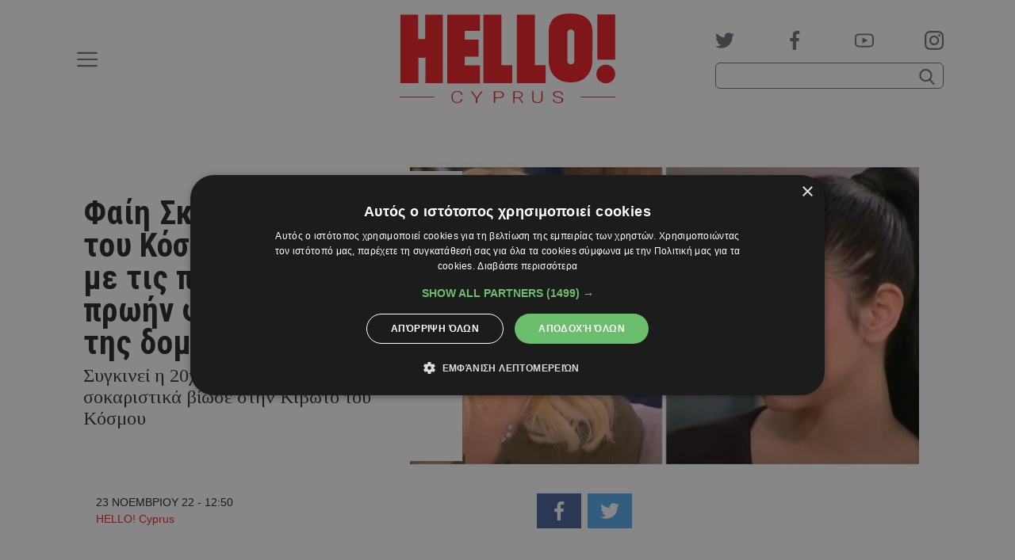

--- FILE ---
content_type: text/html; charset=utf-8
request_url: https://www.google.com/recaptcha/api2/aframe
body_size: 267
content:
<!DOCTYPE HTML><html><head><meta http-equiv="content-type" content="text/html; charset=UTF-8"></head><body><script nonce="ZPmMiXLrdfga-8U1VL5qkQ">/** Anti-fraud and anti-abuse applications only. See google.com/recaptcha */ try{var clients={'sodar':'https://pagead2.googlesyndication.com/pagead/sodar?'};window.addEventListener("message",function(a){try{if(a.source===window.parent){var b=JSON.parse(a.data);var c=clients[b['id']];if(c){var d=document.createElement('img');d.src=c+b['params']+'&rc='+(localStorage.getItem("rc::a")?sessionStorage.getItem("rc::b"):"");window.document.body.appendChild(d);sessionStorage.setItem("rc::e",parseInt(sessionStorage.getItem("rc::e")||0)+1);localStorage.setItem("rc::h",'1769448189511');}}}catch(b){}});window.parent.postMessage("_grecaptcha_ready", "*");}catch(b){}</script></body></html>